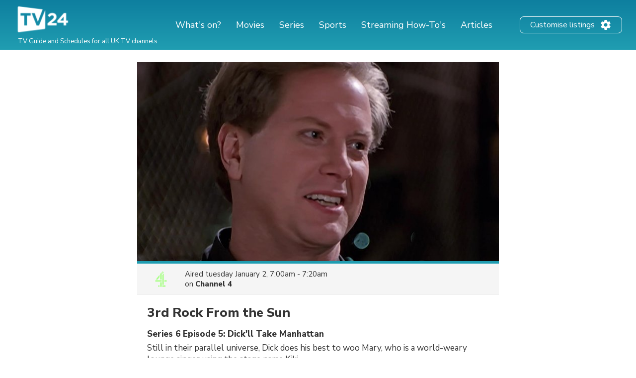

--- FILE ---
content_type: text/html; charset=utf-8
request_url: https://www.google.com/recaptcha/api2/aframe
body_size: 267
content:
<!DOCTYPE HTML><html><head><meta http-equiv="content-type" content="text/html; charset=UTF-8"></head><body><script nonce="U1V5c9DZB8xQ5-o4Mmlfiw">/** Anti-fraud and anti-abuse applications only. See google.com/recaptcha */ try{var clients={'sodar':'https://pagead2.googlesyndication.com/pagead/sodar?'};window.addEventListener("message",function(a){try{if(a.source===window.parent){var b=JSON.parse(a.data);var c=clients[b['id']];if(c){var d=document.createElement('img');d.src=c+b['params']+'&rc='+(localStorage.getItem("rc::a")?sessionStorage.getItem("rc::b"):"");window.document.body.appendChild(d);sessionStorage.setItem("rc::e",parseInt(sessionStorage.getItem("rc::e")||0)+1);localStorage.setItem("rc::h",'1769124244984');}}}catch(b){}});window.parent.postMessage("_grecaptcha_ready", "*");}catch(b){}</script></body></html>

--- FILE ---
content_type: application/javascript; charset=utf-8
request_url: https://fundingchoicesmessages.google.com/f/AGSKWxWZBHJzlYfhnDZjVZ5wZ-NqQl1k9x_MDQCp_IkEpmIGCn8LAyFBPzBmDlW5Lfz_iOcAawwaji2J_iz7-WKlJTFeGAogfji7j0uAJHBuq7hsLogdb2GagPE3DKYCEj6xHiBngdaDUvu1bNtLoRo5GuHc55EJTEHM5nHnoEWhTFBWmEbTmFLuzepW9iuv/_/antiadblock./postad./adinclude./ima3.js/banner/show.php
body_size: -1289
content:
window['63e5e350-0d5b-4ece-a113-6fbe9be70adf'] = true;